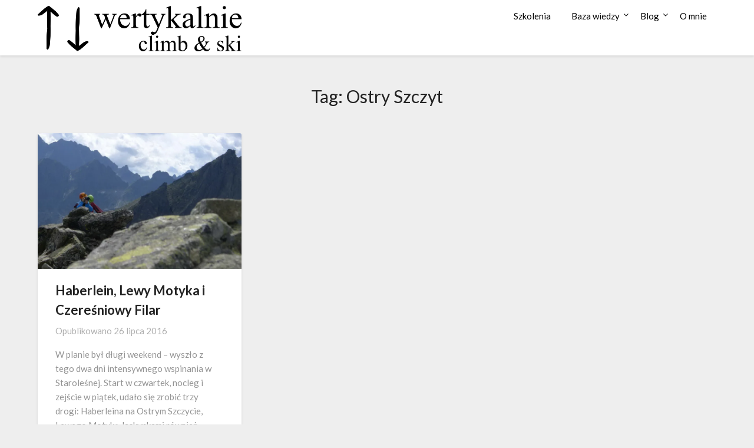

--- FILE ---
content_type: text/html; charset=UTF-8
request_url: https://wertykalnie.eu/tag/ostry-szczyt/
body_size: 9332
content:
<!doctype html>
<html lang="pl-PL">
<head>
	<meta charset="UTF-8">
	<meta name="viewport" content="width=device-width, initial-scale=1">
	<link rel="profile" href="http://gmpg.org/xfn/11">
	<meta name='robots' content='index, follow, max-image-preview:large, max-snippet:-1, max-video-preview:-1' />

	<!-- This site is optimized with the Yoast SEO plugin v26.7 - https://yoast.com/wordpress/plugins/seo/ -->
	<link media="all" href="https://wertykalnie.eu/wp-content/cache/autoptimize/css/autoptimize_9fdfeef9f1dea8a4e3db52d8b09c93b7.css" rel="stylesheet"><title>Ostry Szczyt - wertykalnie</title>
	<link rel="canonical" href="https://wertykalnie.eu/tag/ostry-szczyt/" />
	<meta property="og:locale" content="pl_PL" />
	<meta property="og:type" content="article" />
	<meta property="og:title" content="Ostry Szczyt - wertykalnie" />
	<meta property="og:url" content="https://wertykalnie.eu/tag/ostry-szczyt/" />
	<meta property="og:site_name" content="wertykalnie" />
	<meta name="twitter:card" content="summary_large_image" />
	<script type="application/ld+json" class="yoast-schema-graph">{"@context":"https://schema.org","@graph":[{"@type":"CollectionPage","@id":"https://wertykalnie.eu/tag/ostry-szczyt/","url":"https://wertykalnie.eu/tag/ostry-szczyt/","name":"Ostry Szczyt - wertykalnie","isPartOf":{"@id":"https://wertykalnie.eu/#website"},"primaryImageOfPage":{"@id":"https://wertykalnie.eu/tag/ostry-szczyt/#primaryimage"},"image":{"@id":"https://wertykalnie.eu/tag/ostry-szczyt/#primaryimage"},"thumbnailUrl":"https://i0.wp.com/wertykalnie.eu/wp-content/uploads/2016/08/p1130019.jpg?fit=3776%2C2520&ssl=1","breadcrumb":{"@id":"https://wertykalnie.eu/tag/ostry-szczyt/#breadcrumb"},"inLanguage":"pl-PL"},{"@type":"ImageObject","inLanguage":"pl-PL","@id":"https://wertykalnie.eu/tag/ostry-szczyt/#primaryimage","url":"https://i0.wp.com/wertykalnie.eu/wp-content/uploads/2016/08/p1130019.jpg?fit=3776%2C2520&ssl=1","contentUrl":"https://i0.wp.com/wertykalnie.eu/wp-content/uploads/2016/08/p1130019.jpg?fit=3776%2C2520&ssl=1","width":3776,"height":2520},{"@type":"BreadcrumbList","@id":"https://wertykalnie.eu/tag/ostry-szczyt/#breadcrumb","itemListElement":[{"@type":"ListItem","position":1,"name":"Strona główna","item":"https://wertykalnie.eu/"},{"@type":"ListItem","position":2,"name":"Ostry Szczyt"}]},{"@type":"WebSite","@id":"https://wertykalnie.eu/#website","url":"https://wertykalnie.eu/","name":"wertykalnie","description":"","publisher":{"@id":"https://wertykalnie.eu/#/schema/person/d39994083b8db28bb0463105597a828e"},"potentialAction":[{"@type":"SearchAction","target":{"@type":"EntryPoint","urlTemplate":"https://wertykalnie.eu/?s={search_term_string}"},"query-input":{"@type":"PropertyValueSpecification","valueRequired":true,"valueName":"search_term_string"}}],"inLanguage":"pl-PL"},{"@type":["Person","Organization"],"@id":"https://wertykalnie.eu/#/schema/person/d39994083b8db28bb0463105597a828e","name":"Michał Semow","image":{"@type":"ImageObject","inLanguage":"pl-PL","@id":"https://wertykalnie.eu/#/schema/person/image/","url":"https://i0.wp.com/wertykalnie.eu/wp-content/uploads/2020/04/climbski.png?fit=8117%2C1798&ssl=1","contentUrl":"https://i0.wp.com/wertykalnie.eu/wp-content/uploads/2020/04/climbski.png?fit=8117%2C1798&ssl=1","width":8117,"height":1798,"caption":"Michał Semow"},"logo":{"@id":"https://wertykalnie.eu/#/schema/person/image/"},"description":"Wspinam się latem i zimą, jeżdżę na skiturach od kilkunastu lat, zaś od 2018 r. szkolę w górach jako Instruktor Narciarstwa Wysokogórskiego Polskiego Związku Alpinizmu, od 2020 roku także w skałach (od 2024 r. - jako Instruktor Wspinaczki Skalnej PZA). Prowadzę kursy z zakresu wspinaczki skalnej, skialpinizmu, lawinoznawstwa oraz zimowej turystyki wysokogórskiej. W czasie wolnym od pracy instruktorskiej ciągle mało mi wspinania, bardzo cenię odkrywanie nowych miejsc i obszarów wspinaczki, podróże i aspekt towarzyski wspinania.","sameAs":["https://www.facebook.com/profile.php?id=1455663304","https://www.instagram.com/semow_wertykalnie/","https://www.youtube.com/user/michal860304"]}]}</script>
	<!-- / Yoast SEO plugin. -->


<link rel='dns-prefetch' href='//stats.wp.com' />
<link rel='dns-prefetch' href='//fonts.googleapis.com' />
<link rel='preconnect' href='//i0.wp.com' />
<link rel='preconnect' href='//c0.wp.com' />
<link rel="alternate" type="application/rss+xml" title="wertykalnie &raquo; Kanał z wpisami" href="https://wertykalnie.eu/feed/" />
<link rel="alternate" type="application/rss+xml" title="wertykalnie &raquo; Kanał z komentarzami" href="https://wertykalnie.eu/comments/feed/" />
<link rel="alternate" type="application/rss+xml" title="wertykalnie &raquo; Kanał z wpisami otagowanymi jako Ostry Szczyt" href="https://wertykalnie.eu/tag/ostry-szczyt/feed/" />
		<!-- This site uses the Google Analytics by MonsterInsights plugin v9.11.1 - Using Analytics tracking - https://www.monsterinsights.com/ -->
		<!-- Note: MonsterInsights is not currently configured on this site. The site owner needs to authenticate with Google Analytics in the MonsterInsights settings panel. -->
					<!-- No tracking code set -->
				<!-- / Google Analytics by MonsterInsights -->
		










<link rel='stylesheet' id='blogrid-google-fonts-css' href='//fonts.googleapis.com/css?family=Lato%3A300%2C400%2C700%2C900&#038;ver=6.9' type='text/css' media='all' />


<!--n2css--><!--n2js--><script type="text/javascript" src="https://wertykalnie.eu/wp-includes/js/jquery/jquery.min.js?ver=3.7.1" id="jquery-core-js"></script>

<link rel="https://api.w.org/" href="https://wertykalnie.eu/wp-json/" /><link rel="alternate" title="JSON" type="application/json" href="https://wertykalnie.eu/wp-json/wp/v2/tags/160" /><link rel="EditURI" type="application/rsd+xml" title="RSD" href="https://wertykalnie.eu/xmlrpc.php?rsd" />
<meta name="generator" content="WordPress 6.9" />
	
		
		
		<meta name="generator" content="Elementor 3.34.1; features: additional_custom_breakpoints; settings: css_print_method-external, google_font-enabled, font_display-auto">
			
					<style type="text/css">


	.site-title a,
		.site-description,
		.logofont {
			color: #000000;
		}

	
		https://wertykalnie.eu/wp-content/uploads/2020/06/tlo_5.jpg"
				.site-title a,
		.site-description {
			color: #000000;
		}
				</style>
		<link rel="icon" href="https://i0.wp.com/wertykalnie.eu/wp-content/uploads/2018/09/g3-e1572472948197.png?fit=32%2C32&#038;ssl=1" sizes="32x32" />
<link rel="icon" href="https://i0.wp.com/wertykalnie.eu/wp-content/uploads/2018/09/g3-e1572472948197.png?fit=50%2C49&#038;ssl=1" sizes="192x192" />
<link rel="apple-touch-icon" href="https://i0.wp.com/wertykalnie.eu/wp-content/uploads/2018/09/g3-e1572472948197.png?fit=50%2C49&#038;ssl=1" />
<meta name="msapplication-TileImage" content="https://i0.wp.com/wertykalnie.eu/wp-content/uploads/2018/09/g3-e1572472948197.png?fit=50%2C49&#038;ssl=1" />
				
							
			</head>

<body class="archive tag tag-ostry-szczyt tag-160 wp-custom-logo wp-theme-blogrid hfeed header-image elementor-default elementor-kit-2397 modula-best-grid-gallery">
<a class="skip-link screen-reader-text" href="#primary">Skip to content</a>

	<div id="page" class="site">

		<header id="masthead" class="sheader site-header clearfix">
			<nav id="primary-site-navigation" class="primary-menu main-navigation clearfix">

				<a href="#" id="pull" class="smenu-hide toggle-mobile-menu menu-toggle" aria-controls="secondary-menu" aria-expanded="false">Menu</a>
				<div class="top-nav-wrapper">
					<div class="content-wrap">
						<div class="logo-container"> 

														<a href="https://wertykalnie.eu/" class="custom-logo-link" rel="home"><img fetchpriority="high" width="8117" height="1798" src="https://i0.wp.com/wertykalnie.eu/wp-content/uploads/2020/04/climbski.png?fit=8117%2C1798&amp;ssl=1" class="custom-logo" alt="wertykalnie" decoding="async" srcset="https://i0.wp.com/wertykalnie.eu/wp-content/uploads/2020/04/climbski.png?w=8117&amp;ssl=1 8117w, https://i0.wp.com/wertykalnie.eu/wp-content/uploads/2020/04/climbski.png?resize=300%2C66&amp;ssl=1 300w, https://i0.wp.com/wertykalnie.eu/wp-content/uploads/2020/04/climbski.png?resize=1024%2C227&amp;ssl=1 1024w, https://i0.wp.com/wertykalnie.eu/wp-content/uploads/2020/04/climbski.png?resize=768%2C170&amp;ssl=1 768w, https://i0.wp.com/wertykalnie.eu/wp-content/uploads/2020/04/climbski.png?resize=1536%2C340&amp;ssl=1 1536w, https://i0.wp.com/wertykalnie.eu/wp-content/uploads/2020/04/climbski.png?resize=2048%2C454&amp;ssl=1 2048w, https://i0.wp.com/wertykalnie.eu/wp-content/uploads/2020/04/climbski.png?resize=850%2C188&amp;ssl=1 850w, https://i0.wp.com/wertykalnie.eu/wp-content/uploads/2020/04/climbski.png?w=1280&amp;ssl=1 1280w, https://i0.wp.com/wertykalnie.eu/wp-content/uploads/2020/04/climbski.png?w=1920&amp;ssl=1 1920w" sizes="(max-width: 8117px) 100vw, 8117px" /></a>										</div>
				<div class="center-main-menu">
					<div class="menu-menu-container"><ul id="primary-menu" class="pmenu"><li id="menu-item-2628" class="menu-item menu-item-type-custom menu-item-object-custom menu-item-2628"><a href="http://szkoleniagorskie.pl">Szkolenia</a></li>
<li id="menu-item-1986" class="menu-item menu-item-type-post_type menu-item-object-page menu-item-has-children menu-item-1986"><a href="https://wertykalnie.eu/baza-wiedzy/">Baza wiedzy</a>
<ul class="sub-menu">
	<li id="menu-item-2033" class="menu-item menu-item-type-post_type menu-item-object-page menu-item-2033"><a href="https://wertykalnie.eu/kalkulator-ryzyka-lawinowego/">Kalkulator ryzyka lawinowego</a></li>
	<li id="menu-item-1987" class="menu-item menu-item-type-taxonomy menu-item-object-category menu-item-1987"><a href="https://wertykalnie.eu/category/porady/">Porady</a></li>
	<li id="menu-item-1830" class="menu-item menu-item-type-post_type menu-item-object-page menu-item-has-children menu-item-1830"><a href="https://wertykalnie.eu/tatry-pl-i-sk/">Warunki narciarskie</a>
	<ul class="sub-menu">
		<li id="menu-item-1812" class="menu-item menu-item-type-post_type menu-item-object-page menu-item-1812"><a href="https://wertykalnie.eu/tatry-pl-i-sk/">Polska i Słowacja</a></li>
		<li id="menu-item-1818" class="menu-item menu-item-type-post_type menu-item-object-page menu-item-1818"><a href="https://wertykalnie.eu/austria/">Austria</a></li>
		<li id="menu-item-1816" class="menu-item menu-item-type-post_type menu-item-object-page menu-item-1816"><a href="https://wertykalnie.eu/slowenia/">Słowenia</a></li>
		<li id="menu-item-1814" class="menu-item menu-item-type-post_type menu-item-object-page menu-item-1814"><a href="https://wertykalnie.eu/rumunia/">Rumunia</a></li>
		<li id="menu-item-1815" class="menu-item menu-item-type-post_type menu-item-object-page menu-item-1815"><a href="https://wertykalnie.eu/ukraina/">Ukraina</a></li>
		<li id="menu-item-1813" class="menu-item menu-item-type-post_type menu-item-object-page menu-item-1813"><a href="https://wertykalnie.eu/wlochy/">Włochy</a></li>
	</ul>
</li>
	<li id="menu-item-1590" class="menu-item menu-item-type-post_type menu-item-object-page menu-item-has-children menu-item-1590"><a href="https://wertykalnie.eu/topo/">Topo</a>
	<ul class="sub-menu">
		<li id="menu-item-1819" class="menu-item menu-item-type-post_type menu-item-object-page menu-item-1819"><a href="https://wertykalnie.eu/filar-puskasa-na-czarnym-szczycie/">Filar Puškáša na Czarnym Szczycie</a></li>
		<li id="menu-item-1821" class="menu-item menu-item-type-post_type menu-item-object-page menu-item-1821"><a href="https://wertykalnie.eu/cesta-k-slnku-filar-szczuki/">Cesta k slnku (Filar Szczuki)</a></li>
		<li id="menu-item-1820" class="menu-item menu-item-type-post_type menu-item-object-page menu-item-1820"><a href="https://wertykalnie.eu/zachodni-filar-ganku/">Zachodni filar Ganku</a></li>
		<li id="menu-item-1822" class="menu-item menu-item-type-post_type menu-item-object-page menu-item-1822"><a href="https://wertykalnie.eu/cihulov-pilier/">Čihulov pilier</a></li>
		<li id="menu-item-1823" class="menu-item menu-item-type-post_type menu-item-object-page menu-item-1823"><a href="https://wertykalnie.eu/czeresniowy-filar/">Czereśniowy Filar</a></li>
		<li id="menu-item-1824" class="menu-item menu-item-type-post_type menu-item-object-page menu-item-1824"><a href="https://wertykalnie.eu/sadkova-cesta-baranie-rogi/">Sadkova Cesta (Baranie Rogi)</a></li>
	</ul>
</li>
</ul>
</li>
<li id="menu-item-1695" class="menu-item menu-item-type-post_type menu-item-object-page current_page_parent menu-item-has-children menu-item-1695"><a href="https://wertykalnie.eu/blog/">Blog</a>
<ul class="sub-menu">
	<li id="menu-item-1826" class="menu-item menu-item-type-taxonomy menu-item-object-category menu-item-1826"><a href="https://wertykalnie.eu/category/narty/">Narty</a></li>
	<li id="menu-item-1825" class="menu-item menu-item-type-taxonomy menu-item-object-category menu-item-1825"><a href="https://wertykalnie.eu/category/wspinanie-2/">Wspinanie</a></li>
	<li id="menu-item-1827" class="menu-item menu-item-type-taxonomy menu-item-object-category menu-item-1827"><a href="https://wertykalnie.eu/category/rower/">Rower</a></li>
	<li id="menu-item-1828" class="menu-item menu-item-type-taxonomy menu-item-object-category menu-item-1828"><a href="https://wertykalnie.eu/category/sprzet/">Sprzęt</a></li>
</ul>
</li>
<li id="menu-item-1582" class="menu-item menu-item-type-post_type menu-item-object-page menu-item-1582"><a href="https://wertykalnie.eu/about/">O mnie</a></li>
</ul></div>					</div>
				</div>
			</div>
		</nav>

		<div class="super-menu clearfix">
			<div class="super-menu-inner">
				

										<a href="https://wertykalnie.eu/" class="custom-logo-link" rel="home"><img fetchpriority="high" width="8117" height="1798" src="https://i0.wp.com/wertykalnie.eu/wp-content/uploads/2020/04/climbski.png?fit=8117%2C1798&amp;ssl=1" class="custom-logo" alt="wertykalnie" decoding="async" srcset="https://i0.wp.com/wertykalnie.eu/wp-content/uploads/2020/04/climbski.png?w=8117&amp;ssl=1 8117w, https://i0.wp.com/wertykalnie.eu/wp-content/uploads/2020/04/climbski.png?resize=300%2C66&amp;ssl=1 300w, https://i0.wp.com/wertykalnie.eu/wp-content/uploads/2020/04/climbski.png?resize=1024%2C227&amp;ssl=1 1024w, https://i0.wp.com/wertykalnie.eu/wp-content/uploads/2020/04/climbski.png?resize=768%2C170&amp;ssl=1 768w, https://i0.wp.com/wertykalnie.eu/wp-content/uploads/2020/04/climbski.png?resize=1536%2C340&amp;ssl=1 1536w, https://i0.wp.com/wertykalnie.eu/wp-content/uploads/2020/04/climbski.png?resize=2048%2C454&amp;ssl=1 2048w, https://i0.wp.com/wertykalnie.eu/wp-content/uploads/2020/04/climbski.png?resize=850%2C188&amp;ssl=1 850w, https://i0.wp.com/wertykalnie.eu/wp-content/uploads/2020/04/climbski.png?w=1280&amp;ssl=1 1280w, https://i0.wp.com/wertykalnie.eu/wp-content/uploads/2020/04/climbski.png?w=1920&amp;ssl=1 1920w" sizes="(max-width: 8117px) 100vw, 8117px" /></a>							<a href="#" id="pull" class="toggle-mobile-menu menu-toggle" aria-controls="secondary-menu" aria-expanded="false"></a>
	</div>
</div>
<div id="mobile-menu-overlay"></div>
</header>

	
<div class="content-wrap">


	<!-- Upper widgets -->
	<div class="header-widgets-wrapper">
		
	
</div>

</div>

<div id="content" class="site-content clearfix">
	<div class="content-wrap">

	<div id="primary" class="featured-content content-area fullwidth-area-blog">
		<main id="main" class="site-main all-blog-articles">

		
			<header class="fbox page-header">
				<h1 class="page-title">Tag: <span>Ostry Szczyt</span></h1>			</header><!-- .page-header -->

			
<article id="post-1210" class="posts-entry fbox blogposts-list post-1210 post type-post status-publish format-standard has-post-thumbnail hentry category-tatry category-wspinanie-2 tag-czeresniowy-filar tag-haberlein tag-jaskynky tag-maly-lodowy tag-motyka tag-ostry-szczyt">
		<div class="featured-img-box">
		<a href="https://wertykalnie.eu/haberlein-lewy-motyka-i-czeresniowy-filar/" class="featured-thumbnail" rel="bookmark">
			<img width="640" height="428" src="https://i0.wp.com/wertykalnie.eu/wp-content/uploads/2016/08/p1130019.jpg?fit=640%2C428&amp;ssl=1" class="attachment-medium_large size-medium_large wp-post-image" alt="" decoding="async" srcset="https://i0.wp.com/wertykalnie.eu/wp-content/uploads/2016/08/p1130019.jpg?w=3776&amp;ssl=1 3776w, https://i0.wp.com/wertykalnie.eu/wp-content/uploads/2016/08/p1130019.jpg?resize=300%2C200&amp;ssl=1 300w, https://i0.wp.com/wertykalnie.eu/wp-content/uploads/2016/08/p1130019.jpg?resize=768%2C513&amp;ssl=1 768w, https://i0.wp.com/wertykalnie.eu/wp-content/uploads/2016/08/p1130019.jpg?resize=1024%2C683&amp;ssl=1 1024w, https://i0.wp.com/wertykalnie.eu/wp-content/uploads/2016/08/p1130019.jpg?resize=390%2C260&amp;ssl=1 390w, https://i0.wp.com/wertykalnie.eu/wp-content/uploads/2016/08/p1130019.jpg?resize=520%2C347&amp;ssl=1 520w, https://i0.wp.com/wertykalnie.eu/wp-content/uploads/2016/08/p1130019.jpg?resize=740%2C494&amp;ssl=1 740w, https://i0.wp.com/wertykalnie.eu/wp-content/uploads/2016/08/p1130019.jpg?w=1280&amp;ssl=1 1280w, https://i0.wp.com/wertykalnie.eu/wp-content/uploads/2016/08/p1130019.jpg?w=1920&amp;ssl=1 1920w" sizes="(max-width: 640px) 100vw, 640px" /> 
		</a>
		<div class="content-wrapper">
		<header class="entry-header">
			<h2 class="entry-title"><a href="https://wertykalnie.eu/haberlein-lewy-motyka-i-czeresniowy-filar/" rel="bookmark">Haberlein, Lewy Motyka i Czereśniowy Filar</a></h2>			<div class="entry-meta">
				<div class="blog-data-wrapper">
					<div class="post-data-divider"></div>
					<div class="post-data-positioning">
						<div class="post-data-text">
							<span class="posted-on">Opublikowano <a href="https://wertykalnie.eu/haberlein-lewy-motyka-i-czeresniowy-filar/" rel="bookmark"><time class="entry-date published" datetime="2016-07-26T15:41:10+02:00">26 lipca 2016</time><time class="updated" datetime="2018-10-03T23:36:40+02:00">3 października 2018</time></a></span><span class="byline"> </span>						</div>
					</div>
				</div>
			</div><!-- .entry-meta -->
					</header><!-- .entry-header -->

		<div class="entry-content">
			<p>W planie był długi weekend &#8211; wyszło z tego dwa dni intensywnego wspinania w Staroleśnej. Start w czwartek, nocleg i zejście w piątek, udało się zrobić trzy drogi: Haberleina na Ostrym Szczycie, Lewego Motykę Jaskynkami również zwanego, tamże, oraz Czereśniowy Filar na Małym Lodowym.  Podejście z betami trochę zajęło &#8211; w Motykę wbiliśmy się koło&#8230;</p>

			</div><!-- .entry-content -->

		</div>
		</div>
	</article><!-- #post-1210 -->
<div class="text-center pag-wrapper"></div>
		</main><!-- #main -->
	</div><!-- #primary -->

</div>
</div><!-- #content -->

<footer id="colophon" class="site-footer clearfix">

	<div class="content-wrap">
					<div class="footer-column-wrapper">
				<div class="footer-column-three footer-column-left">
					<section id="text-4" class="fbox widget widget_text"><div class="swidget"><h3 class="widget-title">Wertykalnie</h3></div>			<div class="textwidget"><p>Szkolenia skiturowe, skialpinistyczne, lawinowe, turystyki wysokogórskiej</p>
</div>
		</section>				</div>
			
							<div class="footer-column-three footer-column-middle">
					<section id="media_image-7" class="fbox widget widget_media_image"><img width="200" height="112" src="https://i0.wp.com/wertykalnie.eu/wp-content/uploads/2019/10/logo-biale-e1574168624382.png?fit=200%2C112&amp;ssl=1" class="image wp-image-1977  attachment-medium size-medium" alt="" style="max-width: 100%; height: auto;" decoding="async" /></section>				</div>
			
							<div class="footer-column-three footer-column-right">
					<section id="text-7" class="fbox widget widget_text"><div class="swidget"><h3 class="widget-title">Kontakt</h3></div>			<div class="textwidget"><p>Michał Semow<br />
tel. 505-104-794<br />
kontakt@wertykalnie.eu</p>
</div>
		</section>				
				</div>
			
		</div>

		<div class="site-info">
			&copy;2026 wertykalnie							<!-- Delete below lines to remove copyright from footer -->
				<span class="footer-info-right">
					 | Powered by <a href="https://superbthemes.com/" rel="nofollow noopener">SuperbThemes</a>
				</span>
				<!-- Delete above lines to remove copyright from footer -->
		</div><!-- .site-info -->
	</div>



</footer><!-- #colophon -->
</div><!-- #page -->

<div id="smobile-menu" class="mobile-only"></div>
<div id="mobile-menu-overlay"></div>

<script type="speculationrules">
{"prefetch":[{"source":"document","where":{"and":[{"href_matches":"/*"},{"not":{"href_matches":["/wp-*.php","/wp-admin/*","/wp-content/uploads/*","/wp-content/*","/wp-content/plugins/*","/wp-content/themes/blogrid/*","/*\\?(.+)"]}},{"not":{"selector_matches":"a[rel~=\"nofollow\"]"}},{"not":{"selector_matches":".no-prefetch, .no-prefetch a"}}]},"eagerness":"conservative"}]}
</script>
<!-- Instagram Feed JS -->
<script type="text/javascript">
var sbiajaxurl = "https://wertykalnie.eu/wp-admin/admin-ajax.php";
</script>
			<script>
				const lazyloadRunObserver = () => {
					const lazyloadBackgrounds = document.querySelectorAll( `.e-con.e-parent:not(.e-lazyloaded)` );
					const lazyloadBackgroundObserver = new IntersectionObserver( ( entries ) => {
						entries.forEach( ( entry ) => {
							if ( entry.isIntersecting ) {
								let lazyloadBackground = entry.target;
								if( lazyloadBackground ) {
									lazyloadBackground.classList.add( 'e-lazyloaded' );
								}
								lazyloadBackgroundObserver.unobserve( entry.target );
							}
						});
					}, { rootMargin: '200px 0px 200px 0px' } );
					lazyloadBackgrounds.forEach( ( lazyloadBackground ) => {
						lazyloadBackgroundObserver.observe( lazyloadBackground );
					} );
				};
				const events = [
					'DOMContentLoaded',
					'elementor/lazyload/observe',
				];
				events.forEach( ( event ) => {
					document.addEventListener( event, lazyloadRunObserver );
				} );
			</script>
			<script type="text/javascript">!function(t,e){"use strict";function n(){if(!a){a=!0;for(var t=0;t<d.length;t++)d[t].fn.call(window,d[t].ctx);d=[]}}function o(){"complete"===document.readyState&&n()}t=t||"docReady",e=e||window;var d=[],a=!1,c=!1;e[t]=function(t,e){return a?void setTimeout(function(){t(e)},1):(d.push({fn:t,ctx:e}),void("complete"===document.readyState||!document.attachEvent&&"interactive"===document.readyState?setTimeout(n,1):c||(document.addEventListener?(document.addEventListener("DOMContentLoaded",n,!1),window.addEventListener("load",n,!1)):(document.attachEvent("onreadystatechange",o),window.attachEvent("onload",n)),c=!0)))}}("wpBruiserDocReady",window);
			(function(){var wpbrLoader = (function(){var g=document,b=g.createElement('script'),c=g.scripts[0];b.async=1;b.src='https://wertykalnie.eu/?gdbc-client=3.1.43-'+(new Date()).getTime();c.parentNode.insertBefore(b,c);});wpBruiserDocReady(wpbrLoader);window.onunload=function(){};window.addEventListener('pageshow',function(event){if(event.persisted){(typeof window.WPBruiserClient==='undefined')?wpbrLoader():window.WPBruiserClient.requestTokens();}},false);})();
</script>




<script type="text/javascript" id="eael-general-js-extra">
/* <![CDATA[ */
var localize = {"ajaxurl":"https://wertykalnie.eu/wp-admin/admin-ajax.php","nonce":"e8c7c33248","i18n":{"added":"Added ","compare":"Compare","loading":"Loading..."},"eael_translate_text":{"required_text":"is a required field","invalid_text":"Invalid","billing_text":"Billing","shipping_text":"Shipping","fg_mfp_counter_text":"of"},"page_permalink":"https://wertykalnie.eu/haberlein-lewy-motyka-i-czeresniowy-filar/","cart_redirectition":"","cart_page_url":"","el_breakpoints":{"mobile":{"label":"Mobilny pionowy","value":767,"default_value":767,"direction":"max","is_enabled":true},"mobile_extra":{"label":"Mobilny poziomy","value":880,"default_value":880,"direction":"max","is_enabled":false},"tablet":{"label":"Pionowy tablet","value":1024,"default_value":1024,"direction":"max","is_enabled":true},"tablet_extra":{"label":"Poziomy tablet","value":1200,"default_value":1200,"direction":"max","is_enabled":false},"laptop":{"label":"Laptop","value":1366,"default_value":1366,"direction":"max","is_enabled":false},"widescreen":{"label":"Szeroki ekran","value":2400,"default_value":2400,"direction":"min","is_enabled":false}}};
//# sourceURL=eael-general-js-extra
/* ]]> */
</script>

<script type="text/javascript" id="jetpack-stats-js-before">
/* <![CDATA[ */
_stq = window._stq || [];
_stq.push([ "view", {"v":"ext","blog":"169465158","post":"0","tz":"1","srv":"wertykalnie.eu","arch_tag":"ostry-szczyt","arch_results":"1","j":"1:15.4"} ]);
_stq.push([ "clickTrackerInit", "169465158", "0" ]);
//# sourceURL=jetpack-stats-js-before
/* ]]> */
</script>
<script type="text/javascript" src="https://stats.wp.com/e-202604.js" id="jetpack-stats-js" defer="defer" data-wp-strategy="defer"></script>
<script id="wp-emoji-settings" type="application/json">
{"baseUrl":"https://s.w.org/images/core/emoji/17.0.2/72x72/","ext":".png","svgUrl":"https://s.w.org/images/core/emoji/17.0.2/svg/","svgExt":".svg","source":{"concatemoji":"https://wertykalnie.eu/wp-includes/js/wp-emoji-release.min.js?ver=6.9"}}
</script>
<script type="module">
/* <![CDATA[ */
/*! This file is auto-generated */
const a=JSON.parse(document.getElementById("wp-emoji-settings").textContent),o=(window._wpemojiSettings=a,"wpEmojiSettingsSupports"),s=["flag","emoji"];function i(e){try{var t={supportTests:e,timestamp:(new Date).valueOf()};sessionStorage.setItem(o,JSON.stringify(t))}catch(e){}}function c(e,t,n){e.clearRect(0,0,e.canvas.width,e.canvas.height),e.fillText(t,0,0);t=new Uint32Array(e.getImageData(0,0,e.canvas.width,e.canvas.height).data);e.clearRect(0,0,e.canvas.width,e.canvas.height),e.fillText(n,0,0);const a=new Uint32Array(e.getImageData(0,0,e.canvas.width,e.canvas.height).data);return t.every((e,t)=>e===a[t])}function p(e,t){e.clearRect(0,0,e.canvas.width,e.canvas.height),e.fillText(t,0,0);var n=e.getImageData(16,16,1,1);for(let e=0;e<n.data.length;e++)if(0!==n.data[e])return!1;return!0}function u(e,t,n,a){switch(t){case"flag":return n(e,"\ud83c\udff3\ufe0f\u200d\u26a7\ufe0f","\ud83c\udff3\ufe0f\u200b\u26a7\ufe0f")?!1:!n(e,"\ud83c\udde8\ud83c\uddf6","\ud83c\udde8\u200b\ud83c\uddf6")&&!n(e,"\ud83c\udff4\udb40\udc67\udb40\udc62\udb40\udc65\udb40\udc6e\udb40\udc67\udb40\udc7f","\ud83c\udff4\u200b\udb40\udc67\u200b\udb40\udc62\u200b\udb40\udc65\u200b\udb40\udc6e\u200b\udb40\udc67\u200b\udb40\udc7f");case"emoji":return!a(e,"\ud83e\u1fac8")}return!1}function f(e,t,n,a){let r;const o=(r="undefined"!=typeof WorkerGlobalScope&&self instanceof WorkerGlobalScope?new OffscreenCanvas(300,150):document.createElement("canvas")).getContext("2d",{willReadFrequently:!0}),s=(o.textBaseline="top",o.font="600 32px Arial",{});return e.forEach(e=>{s[e]=t(o,e,n,a)}),s}function r(e){var t=document.createElement("script");t.src=e,t.defer=!0,document.head.appendChild(t)}a.supports={everything:!0,everythingExceptFlag:!0},new Promise(t=>{let n=function(){try{var e=JSON.parse(sessionStorage.getItem(o));if("object"==typeof e&&"number"==typeof e.timestamp&&(new Date).valueOf()<e.timestamp+604800&&"object"==typeof e.supportTests)return e.supportTests}catch(e){}return null}();if(!n){if("undefined"!=typeof Worker&&"undefined"!=typeof OffscreenCanvas&&"undefined"!=typeof URL&&URL.createObjectURL&&"undefined"!=typeof Blob)try{var e="postMessage("+f.toString()+"("+[JSON.stringify(s),u.toString(),c.toString(),p.toString()].join(",")+"));",a=new Blob([e],{type:"text/javascript"});const r=new Worker(URL.createObjectURL(a),{name:"wpTestEmojiSupports"});return void(r.onmessage=e=>{i(n=e.data),r.terminate(),t(n)})}catch(e){}i(n=f(s,u,c,p))}t(n)}).then(e=>{for(const n in e)a.supports[n]=e[n],a.supports.everything=a.supports.everything&&a.supports[n],"flag"!==n&&(a.supports.everythingExceptFlag=a.supports.everythingExceptFlag&&a.supports[n]);var t;a.supports.everythingExceptFlag=a.supports.everythingExceptFlag&&!a.supports.flag,a.supports.everything||((t=a.source||{}).concatemoji?r(t.concatemoji):t.wpemoji&&t.twemoji&&(r(t.twemoji),r(t.wpemoji)))});
//# sourceURL=https://wertykalnie.eu/wp-includes/js/wp-emoji-loader.min.js
/* ]]> */
</script>
<script defer src="https://wertykalnie.eu/wp-content/cache/autoptimize/js/autoptimize_c85ebabc14828df86ba0a0259885449e.js"></script></body>
</html>
